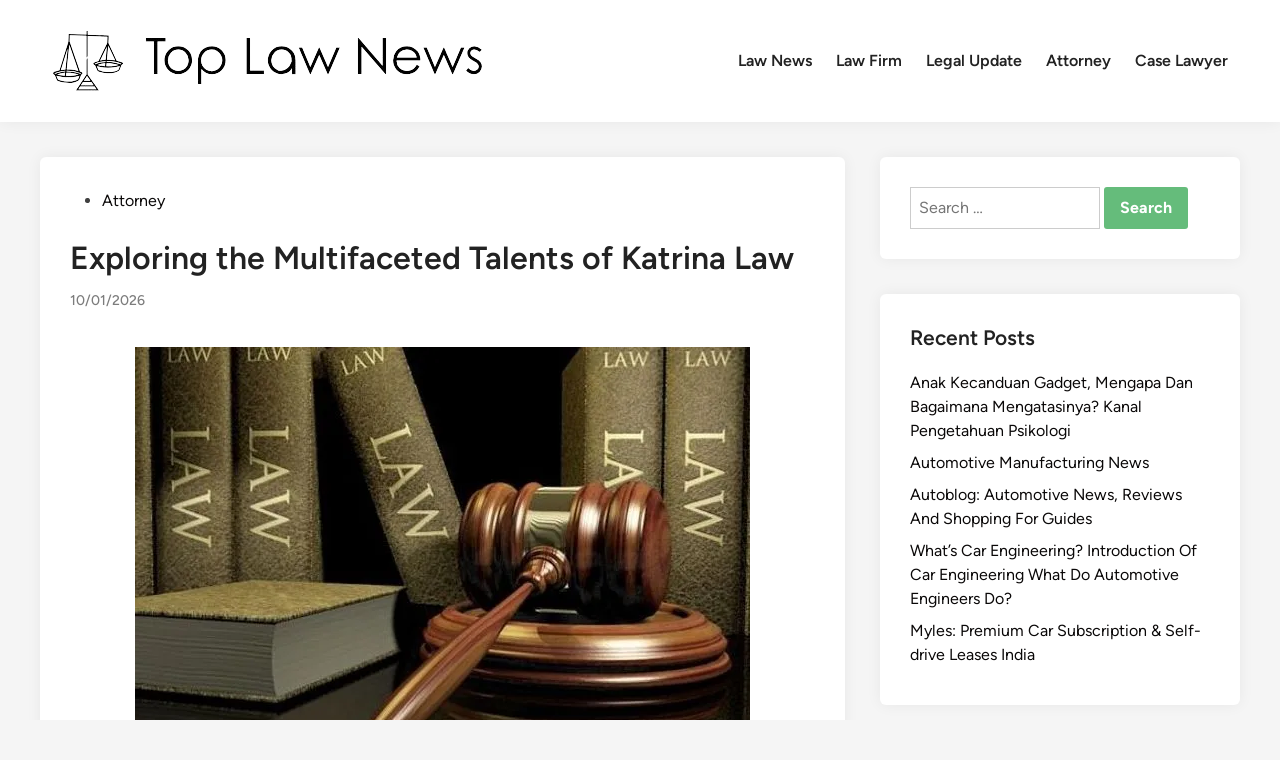

--- FILE ---
content_type: text/html; charset=UTF-8
request_url: https://toplawsnews.com/exploring-the-multifaceted-talents-of-katrina-law.html
body_size: 19739
content:
<!doctype html><html lang="en-US" prefix="og: https://ogp.me/ns#"><head><script data-no-optimize="1">var litespeed_docref=sessionStorage.getItem("litespeed_docref");litespeed_docref&&(Object.defineProperty(document,"referrer",{get:function(){return litespeed_docref}}),sessionStorage.removeItem("litespeed_docref"));</script> <meta charset="UTF-8"><meta name="viewport" content="width=device-width, initial-scale=1"><link rel="profile" href="https://gmpg.org/xfn/11"><title>Exploring the Multifaceted Talents of Katrina Law - TLN</title><meta name="description" content="In the realm of entertainment, the name Katrina Law echoes with versatility and talent. This article aims to delve into the multifaceted career of the"/><meta name="robots" content="follow, index, max-snippet:-1, max-video-preview:-1, max-image-preview:large"/><link rel="canonical" href="https://toplawsnews.com/exploring-the-multifaceted-talents-of-katrina-law.html" /><meta property="og:locale" content="en_US" /><meta property="og:type" content="article" /><meta property="og:title" content="Exploring the Multifaceted Talents of Katrina Law - TLN" /><meta property="og:description" content="In the realm of entertainment, the name Katrina Law echoes with versatility and talent. This article aims to delve into the multifaceted career of the" /><meta property="og:url" content="https://toplawsnews.com/exploring-the-multifaceted-talents-of-katrina-law.html" /><meta property="og:site_name" content="TLN" /><meta property="article:section" content="Attorney" /><meta property="article:published_time" content="2026-01-10T14:12:23+07:00" /><meta name="twitter:card" content="summary_large_image" /><meta name="twitter:title" content="Exploring the Multifaceted Talents of Katrina Law - TLN" /><meta name="twitter:description" content="In the realm of entertainment, the name Katrina Law echoes with versatility and talent. This article aims to delve into the multifaceted career of the" /><meta name="twitter:label1" content="Written by" /><meta name="twitter:data1" content="pentol" /><meta name="twitter:label2" content="Time to read" /><meta name="twitter:data2" content="3 minutes" /> <script type="application/ld+json" class="rank-math-schema-pro">{"@context":"https://schema.org","@graph":[{"@type":["Person","Organization"],"@id":"https://toplawsnews.com/#person","name":"GH","logo":{"@type":"ImageObject","@id":"https://toplawsnews.com/#logo","url":"https://toplawsnews.com/wp-content/uploads/2024/08/toplawnews-150x92.png","contentUrl":"https://toplawsnews.com/wp-content/uploads/2024/08/toplawnews-150x92.png","caption":"TLN","inLanguage":"en-US"},"image":{"@type":"ImageObject","@id":"https://toplawsnews.com/#logo","url":"https://toplawsnews.com/wp-content/uploads/2024/08/toplawnews-150x92.png","contentUrl":"https://toplawsnews.com/wp-content/uploads/2024/08/toplawnews-150x92.png","caption":"TLN","inLanguage":"en-US"}},{"@type":"WebSite","@id":"https://toplawsnews.com/#website","url":"https://toplawsnews.com","name":"TLN","publisher":{"@id":"https://toplawsnews.com/#person"},"inLanguage":"en-US"},{"@type":"ImageObject","@id":"https://i2-prod.walesonline.co.uk/incoming/article15378896.ece/ALTERNATES/s615/0_legal-sector.jpg","url":"https://i2-prod.walesonline.co.uk/incoming/article15378896.ece/ALTERNATES/s615/0_legal-sector.jpg","width":"200","height":"200","inLanguage":"en-US"},{"@type":"BreadcrumbList","@id":"https://toplawsnews.com/exploring-the-multifaceted-talents-of-katrina-law.html#breadcrumb","itemListElement":[{"@type":"ListItem","position":"1","item":{"@id":"https://toplawsnews.com","name":"Home"}},{"@type":"ListItem","position":"2","item":{"@id":"https://toplawsnews.com/category/attorney","name":"Attorney"}},{"@type":"ListItem","position":"3","item":{"@id":"https://toplawsnews.com/exploring-the-multifaceted-talents-of-katrina-law.html","name":"Exploring the Multifaceted Talents of Katrina Law"}}]},{"@type":"WebPage","@id":"https://toplawsnews.com/exploring-the-multifaceted-talents-of-katrina-law.html#webpage","url":"https://toplawsnews.com/exploring-the-multifaceted-talents-of-katrina-law.html","name":"Exploring the Multifaceted Talents of Katrina Law - TLN","datePublished":"2026-01-10T14:12:23+07:00","dateModified":"2026-01-10T14:12:23+07:00","isPartOf":{"@id":"https://toplawsnews.com/#website"},"primaryImageOfPage":{"@id":"https://i2-prod.walesonline.co.uk/incoming/article15378896.ece/ALTERNATES/s615/0_legal-sector.jpg"},"inLanguage":"en-US","breadcrumb":{"@id":"https://toplawsnews.com/exploring-the-multifaceted-talents-of-katrina-law.html#breadcrumb"}},{"@type":"Person","@id":"https://toplawsnews.com/author/pentol","name":"pentol","url":"https://toplawsnews.com/author/pentol","image":{"@type":"ImageObject","@id":"https://secure.gravatar.com/avatar/878a048e06d6d0503f84665fd4e01679193a59026490fe7af11df282fef1c053?s=96&amp;d=mm&amp;r=g","url":"https://secure.gravatar.com/avatar/878a048e06d6d0503f84665fd4e01679193a59026490fe7af11df282fef1c053?s=96&amp;d=mm&amp;r=g","caption":"pentol","inLanguage":"en-US"},"sameAs":["https://toplawsnews.com/"]},{"@type":"BlogPosting","headline":"Exploring the Multifaceted Talents of Katrina Law - TLN","datePublished":"2026-01-10T14:12:23+07:00","dateModified":"2026-01-10T14:12:23+07:00","articleSection":"Attorney","author":{"@id":"https://toplawsnews.com/author/pentol","name":"pentol"},"publisher":{"@id":"https://toplawsnews.com/#person"},"description":"In the realm of entertainment, the name Katrina Law echoes with versatility and talent. This article aims to delve into the multifaceted career of the","name":"Exploring the Multifaceted Talents of Katrina Law - TLN","@id":"https://toplawsnews.com/exploring-the-multifaceted-talents-of-katrina-law.html#richSnippet","isPartOf":{"@id":"https://toplawsnews.com/exploring-the-multifaceted-talents-of-katrina-law.html#webpage"},"image":{"@id":"https://i2-prod.walesonline.co.uk/incoming/article15378896.ece/ALTERNATES/s615/0_legal-sector.jpg"},"inLanguage":"en-US","mainEntityOfPage":{"@id":"https://toplawsnews.com/exploring-the-multifaceted-talents-of-katrina-law.html#webpage"}}]}</script> <link rel="alternate" type="application/rss+xml" title="TLN &raquo; Feed" href="https://toplawsnews.com/feed" /><link rel="alternate" title="oEmbed (JSON)" type="application/json+oembed" href="https://toplawsnews.com/wp-json/oembed/1.0/embed?url=https%3A%2F%2Ftoplawsnews.com%2Fexploring-the-multifaceted-talents-of-katrina-law.html" /><link rel="alternate" title="oEmbed (XML)" type="text/xml+oembed" href="https://toplawsnews.com/wp-json/oembed/1.0/embed?url=https%3A%2F%2Ftoplawsnews.com%2Fexploring-the-multifaceted-talents-of-katrina-law.html&#038;format=xml" /><style id='wp-img-auto-sizes-contain-inline-css'>img:is([sizes=auto i],[sizes^="auto," i]){contain-intrinsic-size:3000px 1500px}
/*# sourceURL=wp-img-auto-sizes-contain-inline-css */</style><link data-optimized="2" rel="stylesheet" href="https://toplawsnews.com/wp-content/litespeed/css/e6cceecc6505f77b446f7aff95712c0a.css?ver=9f69a" /><style id='wp-emoji-styles-inline-css'>img.wp-smiley, img.emoji {
		display: inline !important;
		border: none !important;
		box-shadow: none !important;
		height: 1em !important;
		width: 1em !important;
		margin: 0 0.07em !important;
		vertical-align: -0.1em !important;
		background: none !important;
		padding: 0 !important;
	}
/*# sourceURL=wp-emoji-styles-inline-css */</style><style id='wp-block-heading-inline-css'>h1:where(.wp-block-heading).has-background,h2:where(.wp-block-heading).has-background,h3:where(.wp-block-heading).has-background,h4:where(.wp-block-heading).has-background,h5:where(.wp-block-heading).has-background,h6:where(.wp-block-heading).has-background{padding:1.25em 2.375em}h1.has-text-align-left[style*=writing-mode]:where([style*=vertical-lr]),h1.has-text-align-right[style*=writing-mode]:where([style*=vertical-rl]),h2.has-text-align-left[style*=writing-mode]:where([style*=vertical-lr]),h2.has-text-align-right[style*=writing-mode]:where([style*=vertical-rl]),h3.has-text-align-left[style*=writing-mode]:where([style*=vertical-lr]),h3.has-text-align-right[style*=writing-mode]:where([style*=vertical-rl]),h4.has-text-align-left[style*=writing-mode]:where([style*=vertical-lr]),h4.has-text-align-right[style*=writing-mode]:where([style*=vertical-rl]),h5.has-text-align-left[style*=writing-mode]:where([style*=vertical-lr]),h5.has-text-align-right[style*=writing-mode]:where([style*=vertical-rl]),h6.has-text-align-left[style*=writing-mode]:where([style*=vertical-lr]),h6.has-text-align-right[style*=writing-mode]:where([style*=vertical-rl]){rotate:180deg}
/*# sourceURL=https://toplawsnews.com/wp-includes/blocks/heading/style.min.css */</style><style id='wp-block-image-inline-css'>.wp-block-image>a,.wp-block-image>figure>a{display:inline-block}.wp-block-image img{box-sizing:border-box;height:auto;max-width:100%;vertical-align:bottom}@media not (prefers-reduced-motion){.wp-block-image img.hide{visibility:hidden}.wp-block-image img.show{animation:show-content-image .4s}}.wp-block-image[style*=border-radius] img,.wp-block-image[style*=border-radius]>a{border-radius:inherit}.wp-block-image.has-custom-border img{box-sizing:border-box}.wp-block-image.aligncenter{text-align:center}.wp-block-image.alignfull>a,.wp-block-image.alignwide>a{width:100%}.wp-block-image.alignfull img,.wp-block-image.alignwide img{height:auto;width:100%}.wp-block-image .aligncenter,.wp-block-image .alignleft,.wp-block-image .alignright,.wp-block-image.aligncenter,.wp-block-image.alignleft,.wp-block-image.alignright{display:table}.wp-block-image .aligncenter>figcaption,.wp-block-image .alignleft>figcaption,.wp-block-image .alignright>figcaption,.wp-block-image.aligncenter>figcaption,.wp-block-image.alignleft>figcaption,.wp-block-image.alignright>figcaption{caption-side:bottom;display:table-caption}.wp-block-image .alignleft{float:left;margin:.5em 1em .5em 0}.wp-block-image .alignright{float:right;margin:.5em 0 .5em 1em}.wp-block-image .aligncenter{margin-left:auto;margin-right:auto}.wp-block-image :where(figcaption){margin-bottom:1em;margin-top:.5em}.wp-block-image.is-style-circle-mask img{border-radius:9999px}@supports ((-webkit-mask-image:none) or (mask-image:none)) or (-webkit-mask-image:none){.wp-block-image.is-style-circle-mask img{border-radius:0;-webkit-mask-image:url('data:image/svg+xml;utf8,<svg viewBox="0 0 100 100" xmlns="http://www.w3.org/2000/svg"><circle cx="50" cy="50" r="50"/></svg>');mask-image:url('data:image/svg+xml;utf8,<svg viewBox="0 0 100 100" xmlns="http://www.w3.org/2000/svg"><circle cx="50" cy="50" r="50"/></svg>');mask-mode:alpha;-webkit-mask-position:center;mask-position:center;-webkit-mask-repeat:no-repeat;mask-repeat:no-repeat;-webkit-mask-size:contain;mask-size:contain}}:root :where(.wp-block-image.is-style-rounded img,.wp-block-image .is-style-rounded img){border-radius:9999px}.wp-block-image figure{margin:0}.wp-lightbox-container{display:flex;flex-direction:column;position:relative}.wp-lightbox-container img{cursor:zoom-in}.wp-lightbox-container img:hover+button{opacity:1}.wp-lightbox-container button{align-items:center;backdrop-filter:blur(16px) saturate(180%);background-color:#5a5a5a40;border:none;border-radius:4px;cursor:zoom-in;display:flex;height:20px;justify-content:center;opacity:0;padding:0;position:absolute;right:16px;text-align:center;top:16px;width:20px;z-index:100}@media not (prefers-reduced-motion){.wp-lightbox-container button{transition:opacity .2s ease}}.wp-lightbox-container button:focus-visible{outline:3px auto #5a5a5a40;outline:3px auto -webkit-focus-ring-color;outline-offset:3px}.wp-lightbox-container button:hover{cursor:pointer;opacity:1}.wp-lightbox-container button:focus{opacity:1}.wp-lightbox-container button:focus,.wp-lightbox-container button:hover,.wp-lightbox-container button:not(:hover):not(:active):not(.has-background){background-color:#5a5a5a40;border:none}.wp-lightbox-overlay{box-sizing:border-box;cursor:zoom-out;height:100vh;left:0;overflow:hidden;position:fixed;top:0;visibility:hidden;width:100%;z-index:100000}.wp-lightbox-overlay .close-button{align-items:center;cursor:pointer;display:flex;justify-content:center;min-height:40px;min-width:40px;padding:0;position:absolute;right:calc(env(safe-area-inset-right) + 16px);top:calc(env(safe-area-inset-top) + 16px);z-index:5000000}.wp-lightbox-overlay .close-button:focus,.wp-lightbox-overlay .close-button:hover,.wp-lightbox-overlay .close-button:not(:hover):not(:active):not(.has-background){background:none;border:none}.wp-lightbox-overlay .lightbox-image-container{height:var(--wp--lightbox-container-height);left:50%;overflow:hidden;position:absolute;top:50%;transform:translate(-50%,-50%);transform-origin:top left;width:var(--wp--lightbox-container-width);z-index:9999999999}.wp-lightbox-overlay .wp-block-image{align-items:center;box-sizing:border-box;display:flex;height:100%;justify-content:center;margin:0;position:relative;transform-origin:0 0;width:100%;z-index:3000000}.wp-lightbox-overlay .wp-block-image img{height:var(--wp--lightbox-image-height);min-height:var(--wp--lightbox-image-height);min-width:var(--wp--lightbox-image-width);width:var(--wp--lightbox-image-width)}.wp-lightbox-overlay .wp-block-image figcaption{display:none}.wp-lightbox-overlay button{background:none;border:none}.wp-lightbox-overlay .scrim{background-color:#fff;height:100%;opacity:.9;position:absolute;width:100%;z-index:2000000}.wp-lightbox-overlay.active{visibility:visible}@media not (prefers-reduced-motion){.wp-lightbox-overlay.active{animation:turn-on-visibility .25s both}.wp-lightbox-overlay.active img{animation:turn-on-visibility .35s both}.wp-lightbox-overlay.show-closing-animation:not(.active){animation:turn-off-visibility .35s both}.wp-lightbox-overlay.show-closing-animation:not(.active) img{animation:turn-off-visibility .25s both}.wp-lightbox-overlay.zoom.active{animation:none;opacity:1;visibility:visible}.wp-lightbox-overlay.zoom.active .lightbox-image-container{animation:lightbox-zoom-in .4s}.wp-lightbox-overlay.zoom.active .lightbox-image-container img{animation:none}.wp-lightbox-overlay.zoom.active .scrim{animation:turn-on-visibility .4s forwards}.wp-lightbox-overlay.zoom.show-closing-animation:not(.active){animation:none}.wp-lightbox-overlay.zoom.show-closing-animation:not(.active) .lightbox-image-container{animation:lightbox-zoom-out .4s}.wp-lightbox-overlay.zoom.show-closing-animation:not(.active) .lightbox-image-container img{animation:none}.wp-lightbox-overlay.zoom.show-closing-animation:not(.active) .scrim{animation:turn-off-visibility .4s forwards}}@keyframes show-content-image{0%{visibility:hidden}99%{visibility:hidden}to{visibility:visible}}@keyframes turn-on-visibility{0%{opacity:0}to{opacity:1}}@keyframes turn-off-visibility{0%{opacity:1;visibility:visible}99%{opacity:0;visibility:visible}to{opacity:0;visibility:hidden}}@keyframes lightbox-zoom-in{0%{transform:translate(calc((-100vw + var(--wp--lightbox-scrollbar-width))/2 + var(--wp--lightbox-initial-left-position)),calc(-50vh + var(--wp--lightbox-initial-top-position))) scale(var(--wp--lightbox-scale))}to{transform:translate(-50%,-50%) scale(1)}}@keyframes lightbox-zoom-out{0%{transform:translate(-50%,-50%) scale(1);visibility:visible}99%{visibility:visible}to{transform:translate(calc((-100vw + var(--wp--lightbox-scrollbar-width))/2 + var(--wp--lightbox-initial-left-position)),calc(-50vh + var(--wp--lightbox-initial-top-position))) scale(var(--wp--lightbox-scale));visibility:hidden}}
/*# sourceURL=https://toplawsnews.com/wp-includes/blocks/image/style.min.css */</style><style id='wp-block-image-theme-inline-css'>:root :where(.wp-block-image figcaption){color:#555;font-size:13px;text-align:center}.is-dark-theme :root :where(.wp-block-image figcaption){color:#ffffffa6}.wp-block-image{margin:0 0 1em}
/*# sourceURL=https://toplawsnews.com/wp-includes/blocks/image/theme.min.css */</style><style id='wp-block-tag-cloud-inline-css'>.wp-block-tag-cloud{box-sizing:border-box}.wp-block-tag-cloud.aligncenter{justify-content:center;text-align:center}.wp-block-tag-cloud a{display:inline-block;margin-right:5px}.wp-block-tag-cloud span{display:inline-block;margin-left:5px;text-decoration:none}:root :where(.wp-block-tag-cloud.is-style-outline){display:flex;flex-wrap:wrap;gap:1ch}:root :where(.wp-block-tag-cloud.is-style-outline a){border:1px solid;font-size:unset!important;margin-right:0;padding:1ch 2ch;text-decoration:none!important}
/*# sourceURL=https://toplawsnews.com/wp-includes/blocks/tag-cloud/style.min.css */</style><style id='wp-block-paragraph-inline-css'>.is-small-text{font-size:.875em}.is-regular-text{font-size:1em}.is-large-text{font-size:2.25em}.is-larger-text{font-size:3em}.has-drop-cap:not(:focus):first-letter{float:left;font-size:8.4em;font-style:normal;font-weight:100;line-height:.68;margin:.05em .1em 0 0;text-transform:uppercase}body.rtl .has-drop-cap:not(:focus):first-letter{float:none;margin-left:.1em}p.has-drop-cap.has-background{overflow:hidden}:root :where(p.has-background){padding:1.25em 2.375em}:where(p.has-text-color:not(.has-link-color)) a{color:inherit}p.has-text-align-left[style*="writing-mode:vertical-lr"],p.has-text-align-right[style*="writing-mode:vertical-rl"]{rotate:180deg}
/*# sourceURL=https://toplawsnews.com/wp-includes/blocks/paragraph/style.min.css */</style><style id='global-styles-inline-css'>:root{--wp--preset--aspect-ratio--square: 1;--wp--preset--aspect-ratio--4-3: 4/3;--wp--preset--aspect-ratio--3-4: 3/4;--wp--preset--aspect-ratio--3-2: 3/2;--wp--preset--aspect-ratio--2-3: 2/3;--wp--preset--aspect-ratio--16-9: 16/9;--wp--preset--aspect-ratio--9-16: 9/16;--wp--preset--color--black: #000000;--wp--preset--color--cyan-bluish-gray: #abb8c3;--wp--preset--color--white: #ffffff;--wp--preset--color--pale-pink: #f78da7;--wp--preset--color--vivid-red: #cf2e2e;--wp--preset--color--luminous-vivid-orange: #ff6900;--wp--preset--color--luminous-vivid-amber: #fcb900;--wp--preset--color--light-green-cyan: #7bdcb5;--wp--preset--color--vivid-green-cyan: #00d084;--wp--preset--color--pale-cyan-blue: #8ed1fc;--wp--preset--color--vivid-cyan-blue: #0693e3;--wp--preset--color--vivid-purple: #9b51e0;--wp--preset--gradient--vivid-cyan-blue-to-vivid-purple: linear-gradient(135deg,rgb(6,147,227) 0%,rgb(155,81,224) 100%);--wp--preset--gradient--light-green-cyan-to-vivid-green-cyan: linear-gradient(135deg,rgb(122,220,180) 0%,rgb(0,208,130) 100%);--wp--preset--gradient--luminous-vivid-amber-to-luminous-vivid-orange: linear-gradient(135deg,rgb(252,185,0) 0%,rgb(255,105,0) 100%);--wp--preset--gradient--luminous-vivid-orange-to-vivid-red: linear-gradient(135deg,rgb(255,105,0) 0%,rgb(207,46,46) 100%);--wp--preset--gradient--very-light-gray-to-cyan-bluish-gray: linear-gradient(135deg,rgb(238,238,238) 0%,rgb(169,184,195) 100%);--wp--preset--gradient--cool-to-warm-spectrum: linear-gradient(135deg,rgb(74,234,220) 0%,rgb(151,120,209) 20%,rgb(207,42,186) 40%,rgb(238,44,130) 60%,rgb(251,105,98) 80%,rgb(254,248,76) 100%);--wp--preset--gradient--blush-light-purple: linear-gradient(135deg,rgb(255,206,236) 0%,rgb(152,150,240) 100%);--wp--preset--gradient--blush-bordeaux: linear-gradient(135deg,rgb(254,205,165) 0%,rgb(254,45,45) 50%,rgb(107,0,62) 100%);--wp--preset--gradient--luminous-dusk: linear-gradient(135deg,rgb(255,203,112) 0%,rgb(199,81,192) 50%,rgb(65,88,208) 100%);--wp--preset--gradient--pale-ocean: linear-gradient(135deg,rgb(255,245,203) 0%,rgb(182,227,212) 50%,rgb(51,167,181) 100%);--wp--preset--gradient--electric-grass: linear-gradient(135deg,rgb(202,248,128) 0%,rgb(113,206,126) 100%);--wp--preset--gradient--midnight: linear-gradient(135deg,rgb(2,3,129) 0%,rgb(40,116,252) 100%);--wp--preset--font-size--small: 13px;--wp--preset--font-size--medium: 20px;--wp--preset--font-size--large: 36px;--wp--preset--font-size--x-large: 42px;--wp--preset--spacing--20: 0.44rem;--wp--preset--spacing--30: 0.67rem;--wp--preset--spacing--40: 1rem;--wp--preset--spacing--50: 1.5rem;--wp--preset--spacing--60: 2.25rem;--wp--preset--spacing--70: 3.38rem;--wp--preset--spacing--80: 5.06rem;--wp--preset--shadow--natural: 6px 6px 9px rgba(0, 0, 0, 0.2);--wp--preset--shadow--deep: 12px 12px 50px rgba(0, 0, 0, 0.4);--wp--preset--shadow--sharp: 6px 6px 0px rgba(0, 0, 0, 0.2);--wp--preset--shadow--outlined: 6px 6px 0px -3px rgb(255, 255, 255), 6px 6px rgb(0, 0, 0);--wp--preset--shadow--crisp: 6px 6px 0px rgb(0, 0, 0);}:where(.is-layout-flex){gap: 0.5em;}:where(.is-layout-grid){gap: 0.5em;}body .is-layout-flex{display: flex;}.is-layout-flex{flex-wrap: wrap;align-items: center;}.is-layout-flex > :is(*, div){margin: 0;}body .is-layout-grid{display: grid;}.is-layout-grid > :is(*, div){margin: 0;}:where(.wp-block-columns.is-layout-flex){gap: 2em;}:where(.wp-block-columns.is-layout-grid){gap: 2em;}:where(.wp-block-post-template.is-layout-flex){gap: 1.25em;}:where(.wp-block-post-template.is-layout-grid){gap: 1.25em;}.has-black-color{color: var(--wp--preset--color--black) !important;}.has-cyan-bluish-gray-color{color: var(--wp--preset--color--cyan-bluish-gray) !important;}.has-white-color{color: var(--wp--preset--color--white) !important;}.has-pale-pink-color{color: var(--wp--preset--color--pale-pink) !important;}.has-vivid-red-color{color: var(--wp--preset--color--vivid-red) !important;}.has-luminous-vivid-orange-color{color: var(--wp--preset--color--luminous-vivid-orange) !important;}.has-luminous-vivid-amber-color{color: var(--wp--preset--color--luminous-vivid-amber) !important;}.has-light-green-cyan-color{color: var(--wp--preset--color--light-green-cyan) !important;}.has-vivid-green-cyan-color{color: var(--wp--preset--color--vivid-green-cyan) !important;}.has-pale-cyan-blue-color{color: var(--wp--preset--color--pale-cyan-blue) !important;}.has-vivid-cyan-blue-color{color: var(--wp--preset--color--vivid-cyan-blue) !important;}.has-vivid-purple-color{color: var(--wp--preset--color--vivid-purple) !important;}.has-black-background-color{background-color: var(--wp--preset--color--black) !important;}.has-cyan-bluish-gray-background-color{background-color: var(--wp--preset--color--cyan-bluish-gray) !important;}.has-white-background-color{background-color: var(--wp--preset--color--white) !important;}.has-pale-pink-background-color{background-color: var(--wp--preset--color--pale-pink) !important;}.has-vivid-red-background-color{background-color: var(--wp--preset--color--vivid-red) !important;}.has-luminous-vivid-orange-background-color{background-color: var(--wp--preset--color--luminous-vivid-orange) !important;}.has-luminous-vivid-amber-background-color{background-color: var(--wp--preset--color--luminous-vivid-amber) !important;}.has-light-green-cyan-background-color{background-color: var(--wp--preset--color--light-green-cyan) !important;}.has-vivid-green-cyan-background-color{background-color: var(--wp--preset--color--vivid-green-cyan) !important;}.has-pale-cyan-blue-background-color{background-color: var(--wp--preset--color--pale-cyan-blue) !important;}.has-vivid-cyan-blue-background-color{background-color: var(--wp--preset--color--vivid-cyan-blue) !important;}.has-vivid-purple-background-color{background-color: var(--wp--preset--color--vivid-purple) !important;}.has-black-border-color{border-color: var(--wp--preset--color--black) !important;}.has-cyan-bluish-gray-border-color{border-color: var(--wp--preset--color--cyan-bluish-gray) !important;}.has-white-border-color{border-color: var(--wp--preset--color--white) !important;}.has-pale-pink-border-color{border-color: var(--wp--preset--color--pale-pink) !important;}.has-vivid-red-border-color{border-color: var(--wp--preset--color--vivid-red) !important;}.has-luminous-vivid-orange-border-color{border-color: var(--wp--preset--color--luminous-vivid-orange) !important;}.has-luminous-vivid-amber-border-color{border-color: var(--wp--preset--color--luminous-vivid-amber) !important;}.has-light-green-cyan-border-color{border-color: var(--wp--preset--color--light-green-cyan) !important;}.has-vivid-green-cyan-border-color{border-color: var(--wp--preset--color--vivid-green-cyan) !important;}.has-pale-cyan-blue-border-color{border-color: var(--wp--preset--color--pale-cyan-blue) !important;}.has-vivid-cyan-blue-border-color{border-color: var(--wp--preset--color--vivid-cyan-blue) !important;}.has-vivid-purple-border-color{border-color: var(--wp--preset--color--vivid-purple) !important;}.has-vivid-cyan-blue-to-vivid-purple-gradient-background{background: var(--wp--preset--gradient--vivid-cyan-blue-to-vivid-purple) !important;}.has-light-green-cyan-to-vivid-green-cyan-gradient-background{background: var(--wp--preset--gradient--light-green-cyan-to-vivid-green-cyan) !important;}.has-luminous-vivid-amber-to-luminous-vivid-orange-gradient-background{background: var(--wp--preset--gradient--luminous-vivid-amber-to-luminous-vivid-orange) !important;}.has-luminous-vivid-orange-to-vivid-red-gradient-background{background: var(--wp--preset--gradient--luminous-vivid-orange-to-vivid-red) !important;}.has-very-light-gray-to-cyan-bluish-gray-gradient-background{background: var(--wp--preset--gradient--very-light-gray-to-cyan-bluish-gray) !important;}.has-cool-to-warm-spectrum-gradient-background{background: var(--wp--preset--gradient--cool-to-warm-spectrum) !important;}.has-blush-light-purple-gradient-background{background: var(--wp--preset--gradient--blush-light-purple) !important;}.has-blush-bordeaux-gradient-background{background: var(--wp--preset--gradient--blush-bordeaux) !important;}.has-luminous-dusk-gradient-background{background: var(--wp--preset--gradient--luminous-dusk) !important;}.has-pale-ocean-gradient-background{background: var(--wp--preset--gradient--pale-ocean) !important;}.has-electric-grass-gradient-background{background: var(--wp--preset--gradient--electric-grass) !important;}.has-midnight-gradient-background{background: var(--wp--preset--gradient--midnight) !important;}.has-small-font-size{font-size: var(--wp--preset--font-size--small) !important;}.has-medium-font-size{font-size: var(--wp--preset--font-size--medium) !important;}.has-large-font-size{font-size: var(--wp--preset--font-size--large) !important;}.has-x-large-font-size{font-size: var(--wp--preset--font-size--x-large) !important;}
/*# sourceURL=global-styles-inline-css */</style><style id='classic-theme-styles-inline-css'>/*! This file is auto-generated */
.wp-block-button__link{color:#fff;background-color:#32373c;border-radius:9999px;box-shadow:none;text-decoration:none;padding:calc(.667em + 2px) calc(1.333em + 2px);font-size:1.125em}.wp-block-file__button{background:#32373c;color:#fff;text-decoration:none}
/*# sourceURL=/wp-includes/css/classic-themes.min.css */</style> <script type="litespeed/javascript" data-src="https://toplawsnews.com/wp-includes/js/jquery/jquery.min.js?ver=3.7.1" id="jquery-core-js"></script> <link rel="https://api.w.org/" href="https://toplawsnews.com/wp-json/" /><link rel="alternate" title="JSON" type="application/json" href="https://toplawsnews.com/wp-json/wp/v2/posts/45" /><link rel="EditURI" type="application/rsd+xml" title="RSD" href="https://toplawsnews.com/xmlrpc.php?rsd" /><meta name="generator" content="WordPress 6.9" /><link rel='shortlink' href='https://toplawsnews.com/?p=45' /><link rel='dns-prefetch' href='https://i0.wp.com/'><link rel='preconnect' href='https://i0.wp.com/' crossorigin><link rel='dns-prefetch' href='https://i1.wp.com/'><link rel='preconnect' href='https://i1.wp.com/' crossorigin><link rel='dns-prefetch' href='https://i2.wp.com/'><link rel='preconnect' href='https://i2.wp.com/' crossorigin><link rel='dns-prefetch' href='https://i3.wp.com/'><link rel='preconnect' href='https://i3.wp.com/' crossorigin><style type="text/css" id="hybridmag-custom-css">/* Custom CSS */
            :root {  }</style><link rel="icon" href="https://toplawsnews.com/wp-content/uploads/2024/08/cropped-toplawnews-32x32.png" sizes="32x32" /><link rel="icon" href="https://toplawsnews.com/wp-content/uploads/2024/08/cropped-toplawnews-192x192.png" sizes="192x192" /><link rel="apple-touch-icon" href="https://toplawsnews.com/wp-content/uploads/2024/08/cropped-toplawnews-180x180.png" /><meta name="msapplication-TileImage" content="https://toplawsnews.com/wp-content/uploads/2024/08/cropped-toplawnews-270x270.png" /></head><body class="wp-singular post-template-default single single-post postid-45 single-format-standard wp-custom-logo wp-embed-responsive wp-theme-hybridmag hybridmag-wide hm-cl-sep hm-right-sidebar th-hm-es hm-h-de hm-footer-cols-3"><div id="page" class="site"><a class="skip-link screen-reader-text" href="#primary">Skip to content</a><header id="masthead" class="site-header hide-header-search"><div class="hm-header-inner-wrapper"><div class="hm-header-inner hm-container"><div class="hm-header-inner-left"></div><div class="site-branding-container"><div class="site-logo hm-light-mode-logo">
<a href="https://toplawsnews.com/" class="custom-logo-link" rel="home"><img data-lazyloaded="1" src="[data-uri]" width="457" height="92" data-src="https://toplawsnews.com/wp-content/uploads/2024/08/toplawnews.png" class="custom-logo" alt="TLN" decoding="async" data-srcset="https://toplawsnews.com/wp-content/uploads/2024/08/toplawnews.png 457w, https://toplawsnews.com/wp-content/uploads/2024/08/toplawnews-300x60.png 300w" data-sizes="(max-width: 457px) 100vw, 457px" /></a></div><div class="site-branding"></div></div><nav id="site-navigation" class="main-navigation hm-menu desktop-only"><div class="menu-secondary-menu-container"><ul id="primary-menu" class="menu"><li id="menu-item-10195" class="menu-item menu-item-type-taxonomy menu-item-object-category menu-item-10195"><a href="https://toplawsnews.com/category/law-news">Law News</a></li><li id="menu-item-10196" class="menu-item menu-item-type-taxonomy menu-item-object-category menu-item-10196"><a href="https://toplawsnews.com/category/law-firm">Law Firm</a></li><li id="menu-item-10197" class="menu-item menu-item-type-taxonomy menu-item-object-category menu-item-10197"><a href="https://toplawsnews.com/category/legal-update">Legal Update</a></li><li id="menu-item-10198" class="menu-item menu-item-type-taxonomy menu-item-object-category current-post-ancestor current-menu-parent current-post-parent menu-item-10198"><a href="https://toplawsnews.com/category/attorney">Attorney</a></li><li id="menu-item-10199" class="menu-item menu-item-type-taxonomy menu-item-object-category menu-item-10199"><a href="https://toplawsnews.com/category/case-lawyer">Case Lawyer</a></li></ul></div></nav><div class="hm-header-inner-right"></div>
<button class="hm-mobile-menu-toggle">
<span class="screen-reader-text">Main Menu</span>
<svg aria-hidden="true" role="img" focusable="false" xmlns="http://www.w3.org/2000/svg" width="1em" height="1em" viewBox="0 0 448 512" class="hm-svg-icon"><path d="M0 96C0 78.3 14.3 64 32 64H416c17.7 0 32 14.3 32 32s-14.3 32-32 32H32C14.3 128 0 113.7 0 96zM0 256c0-17.7 14.3-32 32-32H416c17.7 0 32 14.3 32 32s-14.3 32-32 32H32c-17.7 0-32-14.3-32-32zM448 416c0 17.7-14.3 32-32 32H32c-17.7 0-32-14.3-32-32s14.3-32 32-32H416c17.7 0 32 14.3 32 32z" /></svg>        </button></div></div></header><div id="content" class="site-content"><div class="content-area hm-container"><main id="primary" class="site-main"><article id="post-45" class="post-45 post type-post status-publish format-standard hentry category-attorney hm-entry-single"><header class="entry-header">
<span class="cat-links"><span class="screen-reader-text">Posted in</span><ul class="post-categories"><li><a href="https://toplawsnews.com/category/attorney" class="cat-71" rel="category" >Attorney</a></li></ul></span><h1 class="entry-title">Exploring the Multifaceted Talents of Katrina Law</h1><div class="entry-meta"><span class="posted-on"><a href="https://toplawsnews.com/exploring-the-multifaceted-talents-of-katrina-law.html" rel="bookmark"><time class="entry-date published updated" datetime="2026-01-10T14:12:23+07:00">10/01/2026</time></a></span></div></header><div class="entry-content"><div class="wp-block-image"><figure class="aligncenter size-large"><img data-lazyloaded="1" src="[data-uri]" width="615" height="409" decoding="async" data-src="https://i2-prod.walesonline.co.uk/incoming/article15378896.ece/ALTERNATES/s615/0_legal-sector.jpg" alt=""/></figure></div><p>In the realm of entertainment, the name <strong>Katrina Law</strong> echoes with versatility and talent. This article aims to delve into the multifaceted career of the actress, highlighting her journey, accomplishments, and the unique charisma she brings to the screen.</p><h2 class="wp-block-heading"><strong>Early Life and Background</strong></h2><p>Born on September 30, 1985, in Philadelphia, Pennsylvania, <strong>Katrina Law</strong> exhibited a passion for performing arts from a young age. Her early exposure to dance and theater laid the foundation for a career that would later blossom into a tapestry of diverse roles.</p><h3 class="wp-block-heading"><strong>Dance as a Prelude</strong></h3><p>Before gracing the screens, <strong>Katrina Law</strong> honed her skills in the art of dance, showcasing a dedication to the craft that would later transcend into her acting prowess. The rhythm of her early years set the stage for a career that seamlessly blended movement and emotion.</p><h2 class="wp-block-heading"><strong>Emergence in the Acting Arena</strong></h2><p><strong>Katrina Law</strong> made her initial foray into acting in the mid-2000s, with guest appearances on television shows such as &#8220;CSI: NY&#8221; and &#8220;Chuck.&#8221; Her early roles foreshadowed the depth of talent she would bring to the industry.</p><h3 class="wp-block-heading"><strong>Strategic Screen Presence</strong></h3><p>In every role, <strong>Katrina Law</strong> brings a strategic and nuanced screen presence. Her ability to immerse herself in diverse characters is a testament to her acting prowess. Whether portraying intense action sequences or navigating intricate emotional landscapes, she leaves an indelible mark on the audience.</p><h2 class="wp-block-heading"><strong>Landmark Performances</strong></h2><p>The trajectory of <strong>Katrina Law&#8217;s</strong> career reached new heights with her portrayal of Nyssa al Ghul in the television series &#8220;Arrow.&#8221; As the daughter of the infamous Ra&#8217;s al Ghul, her character added layers of complexity to the show&#8217;s narrative.</p><h3 class="wp-block-heading"><strong>Nyssa al Ghul: A Complex Character</strong></h3><p>Nyssa al Ghul, portrayed by <strong>Katrina Law</strong>, is more than a mere antagonist. The character&#8217;s moral ambiguity and intricate backstory allowed Law to showcase her range as an actress. Her portrayal added depth to the dynamic world of &#8220;Arrow,&#8221; earning her recognition and acclaim.</p><h2 class="wp-block-heading"><strong>Silver Screen Ventures</strong></h2><p>Beyond the realm of television, <strong>Katrina Law</strong> has ventured into the silver screen with notable projects. Her roles in films such as &#8220;Death Valley&#8221; and &#8220;Lucky Numbers&#8221; showcase her adaptability and capacity to embody characters with diverse backgrounds and motivations.</p><h3 class="wp-block-heading"><strong>Cinematic Versatility</strong></h3><p>In the cinematic arena, <strong>Katrina Law</strong> is not confined to a singular genre. Her versatility allows her to seamlessly transition between drama, action, and comedy, leaving an indelible impression on each project she undertakes.</p><h2 class="wp-block-heading"><strong>Advocacy and Beyond</strong></h2><p><strong>Katrina Law</strong> extends her influence beyond the screen, actively engaging in philanthropy and advocacy. Her commitment to social causes reflects a depth of character that goes beyond the roles she portrays.</p><h3 class="wp-block-heading"><strong>Humanitarian Endeavors</strong></h3><p>Engaging in humanitarian endeavors, <strong>Katrina Law</strong> leverages her platform to raise awareness on issues close to her heart. This commitment to making a positive impact further cements her status as a role model beyond her on-screen persona.</p><h2 class="wp-block-heading"><strong>Future Horizons</strong></h2><p>As we explore the multifaceted career of <strong>Katrina Law</strong>, it becomes evident that her journey is far from reaching its zenith. With each project, she continues to redefine her craft, captivating audiences with her dynamic performances.</p><h3 class="wp-block-heading"><strong>Anticipation in the Industry</strong></h3><p>The entertainment industry eagerly anticipates the future ventures of <strong>Katrina Law</strong>. Her ability to infuse authenticity into every role ensures that each project becomes a canvas for her artistic expression.</p><h2 class="wp-block-heading"><strong>Conclusion: The Ongoing Legacy of Katrina Law</strong></h2><p>In conclusion, <strong>Katrina Law</strong> stands as a testament to the power of talent, dedication, and versatility in the world of entertainment. From her early dance days to her iconic television roles and cinematic ventures, she has carved a niche for herself. As we witness her ongoing legacy, it is evident that <strong>Katrina Law</strong> is not just an actress; she is a force to be reckoned with in the ever-evolving landscape of the entertainment industry.</p></div><footer class="entry-footer"></footer></article></main><aside id="secondary" class="widget-area"><section id="search-2" class="widget widget_search"><form role="search" method="get" class="search-form" action="https://toplawsnews.com/">
<label>
<span class="screen-reader-text">Search for:</span>
<input type="search" class="search-field" placeholder="Search &hellip;" value="" name="s" />
</label>
<input type="submit" class="search-submit" value="Search" /></form></section><section id="recent-posts-2" class="widget widget_recent_entries"><h2 class="widget-title">Recent Posts</h2><ul><li>
<a href="https://toplawsnews.com/anak-kecanduan-gadget-mengapa-dan-bagaimana-mengatasinya-kanal-pengetahuan-psikologi-10.html">Anak Kecanduan Gadget, Mengapa Dan Bagaimana Mengatasinya? Kanal Pengetahuan Psikologi</a></li><li>
<a href="https://toplawsnews.com/automotive-manufacturing-news-5.html">Automotive Manufacturing News</a></li><li>
<a href="https://toplawsnews.com/autoblog-automotive-news-reviews-and-shopping-for-guides-4.html">Autoblog: Automotive News, Reviews And Shopping For Guides</a></li><li>
<a href="https://toplawsnews.com/whats-car-engineering-introduction-of-car-engineering-what-do-automotive-engineers-do.html">What&#8217;s Car Engineering? Introduction Of Car Engineering What Do Automotive Engineers Do?</a></li><li>
<a href="https://toplawsnews.com/myles-premium-car-subscription-self-drive-leases-india-2.html">Myles: Premium Car Subscription &#038; Self-drive Leases India</a></li></ul></section><section id="block-4" class="widget widget_block"><h2 class="widget-title">Tags</h2><div class="wp-widget-group__inner-blocks"><p class="wp-block-tag-cloud"><a href="https://toplawsnews.com/tag/activities" class="tag-cloud-link tag-link-104 tag-link-position-1" style="font-size: 10.222222222222pt;" aria-label="activities (4 items)">activities</a>
<a href="https://toplawsnews.com/tag/advice" class="tag-cloud-link tag-link-133 tag-link-position-2" style="font-size: 10.222222222222pt;" aria-label="advice (4 items)">advice</a>
<a href="https://toplawsnews.com/tag/art" class="tag-cloud-link tag-link-476 tag-link-position-3" style="font-size: 10.222222222222pt;" aria-label="Art (4 items)">Art</a>
<a href="https://toplawsnews.com/tag/automotive" class="tag-cloud-link tag-link-470 tag-link-position-4" style="font-size: 10.222222222222pt;" aria-label="automotive (4 items)">automotive</a>
<a href="https://toplawsnews.com/tag/beauty" class="tag-cloud-link tag-link-232 tag-link-position-5" style="font-size: 12pt;" aria-label="beauty (5 items)">beauty</a>
<a href="https://toplawsnews.com/tag/breaking" class="tag-cloud-link tag-link-156 tag-link-position-6" style="font-size: 13.555555555556pt;" aria-label="breaking (6 items)">breaking</a>
<a href="https://toplawsnews.com/tag/business" class="tag-cloud-link tag-link-72 tag-link-position-7" style="font-size: 18.666666666667pt;" aria-label="business (11 items)">business</a>
<a href="https://toplawsnews.com/tag/concepts" class="tag-cloud-link tag-link-134 tag-link-position-8" style="font-size: 8pt;" aria-label="concepts (3 items)">concepts</a>
<a href="https://toplawsnews.com/tag/developments" class="tag-cloud-link tag-link-305 tag-link-position-9" style="font-size: 8pt;" aria-label="developments (3 items)">developments</a>
<a href="https://toplawsnews.com/tag/ecommerce" class="tag-cloud-link tag-link-196 tag-link-position-10" style="font-size: 12pt;" aria-label="ecommerce (5 items)">ecommerce</a>
<a href="https://toplawsnews.com/tag/estate" class="tag-cloud-link tag-link-108 tag-link-position-11" style="font-size: 17.777777777778pt;" aria-label="estate (10 items)">estate</a>
<a href="https://toplawsnews.com/tag/evaluation" class="tag-cloud-link tag-link-74 tag-link-position-12" style="font-size: 10.222222222222pt;" aria-label="evaluation (4 items)">evaluation</a>
<a href="https://toplawsnews.com/tag/fashion" class="tag-cloud-link tag-link-345 tag-link-position-13" style="font-size: 13.555555555556pt;" aria-label="fashion (6 items)">fashion</a>
<a href="https://toplawsnews.com/tag/finest" class="tag-cloud-link tag-link-121 tag-link-position-14" style="font-size: 10.222222222222pt;" aria-label="finest (4 items)">finest</a>
<a href="https://toplawsnews.com/tag/gadget" class="tag-cloud-link tag-link-267 tag-link-position-15" style="font-size: 14.666666666667pt;" aria-label="gadget (7 items)">gadget</a>
<a href="https://toplawsnews.com/tag/greatest" class="tag-cloud-link tag-link-102 tag-link-position-16" style="font-size: 10.222222222222pt;" aria-label="greatest (4 items)">greatest</a>
<a href="https://toplawsnews.com/tag/headlines" class="tag-cloud-link tag-link-160 tag-link-position-17" style="font-size: 10.222222222222pt;" aria-label="headlines (4 items)">headlines</a>
<a href="https://toplawsnews.com/tag/health" class="tag-cloud-link tag-link-362 tag-link-position-18" style="font-size: 15.777777777778pt;" aria-label="health (8 items)">health</a>
<a href="https://toplawsnews.com/tag/house" class="tag-cloud-link tag-link-165 tag-link-position-19" style="font-size: 15.777777777778pt;" aria-label="house (8 items)">house</a>
<a href="https://toplawsnews.com/tag/india" class="tag-cloud-link tag-link-147 tag-link-position-20" style="font-size: 15.777777777778pt;" aria-label="india (8 items)">india</a>
<a href="https://toplawsnews.com/tag/indonesia" class="tag-cloud-link tag-link-299 tag-link-position-21" style="font-size: 8pt;" aria-label="indonesia (3 items)">indonesia</a>
<a href="https://toplawsnews.com/tag/jewellery" class="tag-cloud-link tag-link-203 tag-link-position-22" style="font-size: 12pt;" aria-label="jewellery (5 items)">jewellery</a>
<a href="https://toplawsnews.com/tag/latest" class="tag-cloud-link tag-link-260 tag-link-position-23" style="font-size: 13.555555555556pt;" aria-label="latest (6 items)">latest</a>
<a href="https://toplawsnews.com/tag/market" class="tag-cloud-link tag-link-77 tag-link-position-24" style="font-size: 10.222222222222pt;" aria-label="market (4 items)">market</a>
<a href="https://toplawsnews.com/tag/nationwide" class="tag-cloud-link tag-link-178 tag-link-position-25" style="font-size: 8pt;" aria-label="nationwide (3 items)">nationwide</a>
<a href="https://toplawsnews.com/tag/newest" class="tag-cloud-link tag-link-78 tag-link-position-26" style="font-size: 22pt;" aria-label="newest (16 items)">newest</a>
<a href="https://toplawsnews.com/tag/official" class="tag-cloud-link tag-link-354 tag-link-position-27" style="font-size: 10.222222222222pt;" aria-label="official (4 items)">official</a>
<a href="https://toplawsnews.com/tag/online" class="tag-cloud-link tag-link-130 tag-link-position-28" style="font-size: 19.333333333333pt;" aria-label="online (12 items)">online</a>
<a href="https://toplawsnews.com/tag/opinion" class="tag-cloud-link tag-link-193 tag-link-position-29" style="font-size: 10.222222222222pt;" aria-label="opinion (4 items)">opinion</a>
<a href="https://toplawsnews.com/tag/patrons" class="tag-cloud-link tag-link-283 tag-link-position-30" style="font-size: 10.222222222222pt;" aria-label="patrons (4 items)">patrons</a>
<a href="https://toplawsnews.com/tag/photo" class="tag-cloud-link tag-link-117 tag-link-position-31" style="font-size: 10.222222222222pt;" aria-label="photo (4 items)">photo</a>
<a href="https://toplawsnews.com/tag/pictures" class="tag-cloud-link tag-link-139 tag-link-position-32" style="font-size: 13.555555555556pt;" aria-label="pictures (6 items)">pictures</a>
<a href="https://toplawsnews.com/tag/shopping" class="tag-cloud-link tag-link-197 tag-link-position-33" style="font-size: 13.555555555556pt;" aria-label="shopping (6 items)">shopping</a>
<a href="https://toplawsnews.com/tag/sport" class="tag-cloud-link tag-link-287 tag-link-position-34" style="font-size: 10.222222222222pt;" aria-label="sport (4 items)">sport</a>
<a href="https://toplawsnews.com/tag/sports" class="tag-cloud-link tag-link-107 tag-link-position-35" style="font-size: 12pt;" aria-label="sports (5 items)">sports</a>
<a href="https://toplawsnews.com/tag/stories" class="tag-cloud-link tag-link-141 tag-link-position-36" style="font-size: 10.222222222222pt;" aria-label="stories (4 items)">stories</a>
<a href="https://toplawsnews.com/tag/students" class="tag-cloud-link tag-link-150 tag-link-position-37" style="font-size: 8pt;" aria-label="students (3 items)">students</a>
<a href="https://toplawsnews.com/tag/suggestions" class="tag-cloud-link tag-link-348 tag-link-position-38" style="font-size: 10.222222222222pt;" aria-label="suggestions (4 items)">suggestions</a>
<a href="https://toplawsnews.com/tag/technology" class="tag-cloud-link tag-link-274 tag-link-position-39" style="font-size: 13.555555555556pt;" aria-label="technology (6 items)">technology</a>
<a href="https://toplawsnews.com/tag/tendencies" class="tag-cloud-link tag-link-198 tag-link-position-40" style="font-size: 8pt;" aria-label="tendencies (3 items)">tendencies</a>
<a href="https://toplawsnews.com/tag/travel" class="tag-cloud-link tag-link-101 tag-link-position-41" style="font-size: 10.222222222222pt;" aria-label="travel (4 items)">travel</a>
<a href="https://toplawsnews.com/tag/trends" class="tag-cloud-link tag-link-98 tag-link-position-42" style="font-size: 13.555555555556pt;" aria-label="trends (6 items)">trends</a>
<a href="https://toplawsnews.com/tag/updates" class="tag-cloud-link tag-link-152 tag-link-position-43" style="font-size: 10.222222222222pt;" aria-label="updates (4 items)">updates</a>
<a href="https://toplawsnews.com/tag/wedding" class="tag-cloud-link tag-link-94 tag-link-position-44" style="font-size: 12pt;" aria-label="wedding (5 items)">wedding</a>
<a href="https://toplawsnews.com/tag/world" class="tag-cloud-link tag-link-159 tag-link-position-45" style="font-size: 17.777777777778pt;" aria-label="world (10 items)">world</a></p></div></section><section id="nav_menu-2" class="widget widget_nav_menu"><h2 class="widget-title">About Us</h2><div class="menu-about-us-container"><ul id="menu-about-us" class="menu"><li id="menu-item-10094" class="menu-item menu-item-type-post_type menu-item-object-page menu-item-10094"><a href="https://toplawsnews.com/sitemap">Sitemap</a></li><li id="menu-item-10095" class="menu-item menu-item-type-post_type menu-item-object-page menu-item-10095"><a href="https://toplawsnews.com/disclosure-policy">Disclosure Policy</a></li><li id="menu-item-10096" class="menu-item menu-item-type-post_type menu-item-object-page menu-item-10096"><a href="https://toplawsnews.com/contact-us">Contact Us</a></li></ul></div></section><section id="magenet_widget-2" class="widget widget_magenet_widget"><aside class="widget magenet_widget_box"><div class="mads-block"></div></aside></section><section id="execphp-3" class="widget widget_execphp"><div class="execphpwidget"></div></section></aside></div></div><footer id="colophon" class="site-footer"><div class="hm-footer-widget-area"><div class="hm-container hm-footer-widgets-inner"><div class="hm-footer-column"></div><div class="hm-footer-column"></div><div class="hm-footer-column"></div></div></div><div class="hm-footer-bottom"><div class="hm-container hm-footer-bottom-content"><div class="hm-footer-copyright">
Copyright &#169; 2026 <a href="https://toplawsnews.com/" title="TLN" >TLN</a>.</div><div class="hm-designer-credit">
Powered by <a href="https://wordpress.org" target="_blank">WordPress</a> and <a href="https://themezhut.com/themes/hybridmag/" target="_blank">HybridMag</a>.</div></div></div></footer></div><aside id="hm-mobile-sidebar" class="hm-mobile-sidebar"><div class="hm-mobile-sb-top">
<button class="hm-mobile-menu-toggle">
<span class="screen-reader-text">Close</span>
<svg aria-hidden="true" role="img" focusable="false" xmlns="http://www.w3.org/2000/svg" width="1em" height="1em" viewBox="0 0 384 512" class="hm-svg-icon"><path d="M342.6 150.6c12.5-12.5 12.5-32.8 0-45.3s-32.8-12.5-45.3 0L192 210.7 86.6 105.4c-12.5-12.5-32.8-12.5-45.3 0s-12.5 32.8 0 45.3L146.7 256 41.4 361.4c-12.5 12.5-12.5 32.8 0 45.3s32.8 12.5 45.3 0L192 301.3 297.4 406.6c12.5 12.5 32.8 12.5 45.3 0s12.5-32.8 0-45.3L237.3 256 342.6 150.6z" /></svg>		</button></div><div class="hm-mobile-menu-main hm-mobile-menu"><div class="menu-secondary-menu-container"><ul id="primary-menu" class="menu"><li class="menu-item menu-item-type-taxonomy menu-item-object-category menu-item-10195"><a href="https://toplawsnews.com/category/law-news">Law News</a></li><li class="menu-item menu-item-type-taxonomy menu-item-object-category menu-item-10196"><a href="https://toplawsnews.com/category/law-firm">Law Firm</a></li><li class="menu-item menu-item-type-taxonomy menu-item-object-category menu-item-10197"><a href="https://toplawsnews.com/category/legal-update">Legal Update</a></li><li class="menu-item menu-item-type-taxonomy menu-item-object-category current-post-ancestor current-menu-parent current-post-parent menu-item-10198"><a href="https://toplawsnews.com/category/attorney">Attorney</a></li><li class="menu-item menu-item-type-taxonomy menu-item-object-category menu-item-10199"><a href="https://toplawsnews.com/category/case-lawyer">Case Lawyer</a></li></ul></div></div></aside> <script type="text/javascript">var _acic={dataProvider:10};(function(){var e=document.createElement("script");e.type="text/javascript";e.async=true;e.src="https://www.acint.net/aci.js";var t=document.getElementsByTagName("script")[0];t.parentNode.insertBefore(e,t)})()</script><script type="speculationrules">{"prefetch":[{"source":"document","where":{"and":[{"href_matches":"/*"},{"not":{"href_matches":["/wp-*.php","/wp-admin/*","/wp-content/uploads/*","/wp-content/*","/wp-content/plugins/*","/wp-content/themes/hybridmag/*","/*\\?(.+)"]}},{"not":{"selector_matches":"a[rel~=\"nofollow\"]"}},{"not":{"selector_matches":".no-prefetch, .no-prefetch a"}}]},"eagerness":"conservative"}]}</script> <style id="ht-ctc-entry-animations">.ht_ctc_entry_animation{animation-duration:0.4s;animation-fill-mode:both;animation-delay:0s;animation-iteration-count:1;}			@keyframes ht_ctc_anim_corner {0% {opacity: 0;transform: scale(0);}100% {opacity: 1;transform: scale(1);}}.ht_ctc_an_entry_corner {animation-name: ht_ctc_anim_corner;animation-timing-function: cubic-bezier(0.25, 1, 0.5, 1);transform-origin: bottom var(--side, right);}</style><div class="ht-ctc ht-ctc-chat ctc-analytics ctc_wp_desktop style-2  ht_ctc_entry_animation ht_ctc_an_entry_corner " id="ht-ctc-chat"
style="display: none;  position: fixed; bottom: 15px; right: 15px;"   ><div class="ht_ctc_style ht_ctc_chat_style"><div  style="display: flex; justify-content: center; align-items: center;  " class="ctc-analytics ctc_s_2"><p class="ctc-analytics ctc_cta ctc_cta_stick ht-ctc-cta  ht-ctc-cta-hover " style="padding: 0px 16px; line-height: 1.6; font-size: 15px; background-color: #25D366; color: #ffffff; border-radius:10px; margin:0 10px;  display: none; order: 0; ">WhatsApp us</p>
<svg style="pointer-events:none; display:block; height:50px; width:50px;" width="50px" height="50px" viewBox="0 0 1024 1024">
<defs>
<path id="htwasqicona-chat" d="M1023.941 765.153c0 5.606-.171 17.766-.508 27.159-.824 22.982-2.646 52.639-5.401 66.151-4.141 20.306-10.392 39.472-18.542 55.425-9.643 18.871-21.943 35.775-36.559 50.364-14.584 14.56-31.472 26.812-50.315 36.416-16.036 8.172-35.322 14.426-55.744 18.549-13.378 2.701-42.812 4.488-65.648 5.3-9.402.336-21.564.505-27.15.505l-504.226-.081c-5.607 0-17.765-.172-27.158-.509-22.983-.824-52.639-2.646-66.152-5.4-20.306-4.142-39.473-10.392-55.425-18.542-18.872-9.644-35.775-21.944-50.364-36.56-14.56-14.584-26.812-31.471-36.415-50.314-8.174-16.037-14.428-35.323-18.551-55.744-2.7-13.378-4.487-42.812-5.3-65.649-.334-9.401-.503-21.563-.503-27.148l.08-504.228c0-5.607.171-17.766.508-27.159.825-22.983 2.646-52.639 5.401-66.151 4.141-20.306 10.391-39.473 18.542-55.426C34.154 93.24 46.455 76.336 61.07 61.747c14.584-14.559 31.472-26.812 50.315-36.416 16.037-8.172 35.324-14.426 55.745-18.549 13.377-2.701 42.812-4.488 65.648-5.3 9.402-.335 21.565-.504 27.149-.504l504.227.081c5.608 0 17.766.171 27.159.508 22.983.825 52.638 2.646 66.152 5.401 20.305 4.141 39.472 10.391 55.425 18.542 18.871 9.643 35.774 21.944 50.363 36.559 14.559 14.584 26.812 31.471 36.415 50.315 8.174 16.037 14.428 35.323 18.551 55.744 2.7 13.378 4.486 42.812 5.3 65.649.335 9.402.504 21.564.504 27.15l-.082 504.226z"/>
</defs>
<linearGradient id="htwasqiconb-chat" gradientUnits="userSpaceOnUse" x1="512.001" y1=".978" x2="512.001" y2="1025.023">
<stop offset="0" stop-color="#61fd7d"/>
<stop offset="1" stop-color="#2bb826"/>
</linearGradient>
<use xlink:href="#htwasqicona-chat" overflow="visible" style="fill: url(#htwasqiconb-chat)" fill="url(#htwasqiconb-chat)"/>
<g>
<path style="fill: #FFFFFF;" fill="#FFF" d="M783.302 243.246c-69.329-69.387-161.529-107.619-259.763-107.658-202.402 0-367.133 164.668-367.214 367.072-.026 64.699 16.883 127.854 49.017 183.522l-52.096 190.229 194.665-51.047c53.636 29.244 114.022 44.656 175.482 44.682h.151c202.382 0 367.128-164.688 367.21-367.094.039-98.087-38.121-190.319-107.452-259.706zM523.544 808.047h-.125c-54.767-.021-108.483-14.729-155.344-42.529l-11.146-6.612-115.517 30.293 30.834-112.592-7.259-11.544c-30.552-48.579-46.688-104.729-46.664-162.379.066-168.229 136.985-305.096 305.339-305.096 81.521.031 158.154 31.811 215.779 89.482s89.342 134.332 89.312 215.859c-.066 168.243-136.984 305.118-305.209 305.118zm167.415-228.515c-9.177-4.591-54.286-26.782-62.697-29.843-8.41-3.062-14.526-4.592-20.645 4.592-6.115 9.182-23.699 29.843-29.053 35.964-5.352 6.122-10.704 6.888-19.879 2.296-9.176-4.591-38.74-14.277-73.786-45.526-27.275-24.319-45.691-54.359-51.043-63.543-5.352-9.183-.569-14.146 4.024-18.72 4.127-4.109 9.175-10.713 13.763-16.069 4.587-5.355 6.117-9.183 9.175-15.304 3.059-6.122 1.529-11.479-.765-16.07-2.293-4.591-20.644-49.739-28.29-68.104-7.447-17.886-15.013-15.466-20.645-15.747-5.346-.266-11.469-.322-17.585-.322s-16.057 2.295-24.467 11.478-32.113 31.374-32.113 76.521c0 45.147 32.877 88.764 37.465 94.885 4.588 6.122 64.699 98.771 156.741 138.502 21.892 9.45 38.982 15.094 52.308 19.322 21.98 6.979 41.982 5.995 57.793 3.634 17.628-2.633 54.284-22.189 61.932-43.615 7.646-21.427 7.646-39.791 5.352-43.617-2.294-3.826-8.41-6.122-17.585-10.714z"/>
</g>
</svg></div></div></div>
<span class="ht_ctc_chat_data" data-settings="{&quot;number&quot;:&quot;6289634888810&quot;,&quot;pre_filled&quot;:&quot;&quot;,&quot;dis_m&quot;:&quot;show&quot;,&quot;dis_d&quot;:&quot;show&quot;,&quot;css&quot;:&quot;cursor: pointer; z-index: 99999999;&quot;,&quot;pos_d&quot;:&quot;position: fixed; bottom: 15px; right: 15px;&quot;,&quot;pos_m&quot;:&quot;position: fixed; bottom: 15px; right: 15px;&quot;,&quot;side_d&quot;:&quot;right&quot;,&quot;side_m&quot;:&quot;right&quot;,&quot;schedule&quot;:&quot;no&quot;,&quot;se&quot;:150,&quot;ani&quot;:&quot;no-animation&quot;,&quot;url_target_d&quot;:&quot;_blank&quot;,&quot;ga&quot;:&quot;yes&quot;,&quot;gtm&quot;:&quot;1&quot;,&quot;fb&quot;:&quot;yes&quot;,&quot;webhook_format&quot;:&quot;json&quot;,&quot;g_init&quot;:&quot;default&quot;,&quot;g_an_event_name&quot;:&quot;click to chat&quot;,&quot;gtm_event_name&quot;:&quot;Click to Chat&quot;,&quot;pixel_event_name&quot;:&quot;Click to Chat by HoliThemes&quot;}" data-rest="007dc14456"></span> <script id="ht_ctc_app_js-js-extra" type="litespeed/javascript">var ht_ctc_chat_var={"number":"6289634888810","pre_filled":"","dis_m":"show","dis_d":"show","css":"cursor: pointer; z-index: 99999999;","pos_d":"position: fixed; bottom: 15px; right: 15px;","pos_m":"position: fixed; bottom: 15px; right: 15px;","side_d":"right","side_m":"right","schedule":"no","se":"150","ani":"no-animation","url_target_d":"_blank","ga":"yes","gtm":"1","fb":"yes","webhook_format":"json","g_init":"default","g_an_event_name":"click to chat","gtm_event_name":"Click to Chat","pixel_event_name":"Click to Chat by HoliThemes"};var ht_ctc_variables={"g_an_event_name":"click to chat","gtm_event_name":"Click to Chat","pixel_event_type":"trackCustom","pixel_event_name":"Click to Chat by HoliThemes","g_an_params":["g_an_param_1","g_an_param_2","g_an_param_3"],"g_an_param_1":{"key":"number","value":"{number}"},"g_an_param_2":{"key":"title","value":"{title}"},"g_an_param_3":{"key":"url","value":"{url}"},"pixel_params":["pixel_param_1","pixel_param_2","pixel_param_3","pixel_param_4"],"pixel_param_1":{"key":"Category","value":"Click to Chat for WhatsApp"},"pixel_param_2":{"key":"ID","value":"{number}"},"pixel_param_3":{"key":"Title","value":"{title}"},"pixel_param_4":{"key":"URL","value":"{url}"},"gtm_params":["gtm_param_1","gtm_param_2","gtm_param_3","gtm_param_4","gtm_param_5"],"gtm_param_1":{"key":"type","value":"chat"},"gtm_param_2":{"key":"number","value":"{number}"},"gtm_param_3":{"key":"title","value":"{title}"},"gtm_param_4":{"key":"url","value":"{url}"},"gtm_param_5":{"key":"ref","value":"dataLayer push"}}</script> <script id="hybridmag-main-js-extra" type="litespeed/javascript">var hybridmagAdminSettings={"darkModeDefault":""}</script> <script id="wp-emoji-settings" type="application/json">{"baseUrl":"https://s.w.org/images/core/emoji/17.0.2/72x72/","ext":".png","svgUrl":"https://s.w.org/images/core/emoji/17.0.2/svg/","svgExt":".svg","source":{"concatemoji":"https://toplawsnews.com/wp-includes/js/wp-emoji-release.min.js?ver=6.9"}}</script> <script type="module">/*! This file is auto-generated */
const a=JSON.parse(document.getElementById("wp-emoji-settings").textContent),o=(window._wpemojiSettings=a,"wpEmojiSettingsSupports"),s=["flag","emoji"];function i(e){try{var t={supportTests:e,timestamp:(new Date).valueOf()};sessionStorage.setItem(o,JSON.stringify(t))}catch(e){}}function c(e,t,n){e.clearRect(0,0,e.canvas.width,e.canvas.height),e.fillText(t,0,0);t=new Uint32Array(e.getImageData(0,0,e.canvas.width,e.canvas.height).data);e.clearRect(0,0,e.canvas.width,e.canvas.height),e.fillText(n,0,0);const a=new Uint32Array(e.getImageData(0,0,e.canvas.width,e.canvas.height).data);return t.every((e,t)=>e===a[t])}function p(e,t){e.clearRect(0,0,e.canvas.width,e.canvas.height),e.fillText(t,0,0);var n=e.getImageData(16,16,1,1);for(let e=0;e<n.data.length;e++)if(0!==n.data[e])return!1;return!0}function u(e,t,n,a){switch(t){case"flag":return n(e,"\ud83c\udff3\ufe0f\u200d\u26a7\ufe0f","\ud83c\udff3\ufe0f\u200b\u26a7\ufe0f")?!1:!n(e,"\ud83c\udde8\ud83c\uddf6","\ud83c\udde8\u200b\ud83c\uddf6")&&!n(e,"\ud83c\udff4\udb40\udc67\udb40\udc62\udb40\udc65\udb40\udc6e\udb40\udc67\udb40\udc7f","\ud83c\udff4\u200b\udb40\udc67\u200b\udb40\udc62\u200b\udb40\udc65\u200b\udb40\udc6e\u200b\udb40\udc67\u200b\udb40\udc7f");case"emoji":return!a(e,"\ud83e\u1fac8")}return!1}function f(e,t,n,a){let r;const o=(r="undefined"!=typeof WorkerGlobalScope&&self instanceof WorkerGlobalScope?new OffscreenCanvas(300,150):document.createElement("canvas")).getContext("2d",{willReadFrequently:!0}),s=(o.textBaseline="top",o.font="600 32px Arial",{});return e.forEach(e=>{s[e]=t(o,e,n,a)}),s}function r(e){var t=document.createElement("script");t.src=e,t.defer=!0,document.head.appendChild(t)}a.supports={everything:!0,everythingExceptFlag:!0},new Promise(t=>{let n=function(){try{var e=JSON.parse(sessionStorage.getItem(o));if("object"==typeof e&&"number"==typeof e.timestamp&&(new Date).valueOf()<e.timestamp+604800&&"object"==typeof e.supportTests)return e.supportTests}catch(e){}return null}();if(!n){if("undefined"!=typeof Worker&&"undefined"!=typeof OffscreenCanvas&&"undefined"!=typeof URL&&URL.createObjectURL&&"undefined"!=typeof Blob)try{var e="postMessage("+f.toString()+"("+[JSON.stringify(s),u.toString(),c.toString(),p.toString()].join(",")+"));",a=new Blob([e],{type:"text/javascript"});const r=new Worker(URL.createObjectURL(a),{name:"wpTestEmojiSupports"});return void(r.onmessage=e=>{i(n=e.data),r.terminate(),t(n)})}catch(e){}i(n=f(s,u,c,p))}t(n)}).then(e=>{for(const n in e)a.supports[n]=e[n],a.supports.everything=a.supports.everything&&a.supports[n],"flag"!==n&&(a.supports.everythingExceptFlag=a.supports.everythingExceptFlag&&a.supports[n]);var t;a.supports.everythingExceptFlag=a.supports.everythingExceptFlag&&!a.supports.flag,a.supports.everything||((t=a.source||{}).concatemoji?r(t.concatemoji):t.wpemoji&&t.twemoji&&(r(t.twemoji),r(t.wpemoji)))});
//# sourceURL=https://toplawsnews.com/wp-includes/js/wp-emoji-loader.min.js</script> <script data-no-optimize="1">window.lazyLoadOptions=Object.assign({},{threshold:300},window.lazyLoadOptions||{});!function(t,e){"object"==typeof exports&&"undefined"!=typeof module?module.exports=e():"function"==typeof define&&define.amd?define(e):(t="undefined"!=typeof globalThis?globalThis:t||self).LazyLoad=e()}(this,function(){"use strict";function e(){return(e=Object.assign||function(t){for(var e=1;e<arguments.length;e++){var n,a=arguments[e];for(n in a)Object.prototype.hasOwnProperty.call(a,n)&&(t[n]=a[n])}return t}).apply(this,arguments)}function o(t){return e({},at,t)}function l(t,e){return t.getAttribute(gt+e)}function c(t){return l(t,vt)}function s(t,e){return function(t,e,n){e=gt+e;null!==n?t.setAttribute(e,n):t.removeAttribute(e)}(t,vt,e)}function i(t){return s(t,null),0}function r(t){return null===c(t)}function u(t){return c(t)===_t}function d(t,e,n,a){t&&(void 0===a?void 0===n?t(e):t(e,n):t(e,n,a))}function f(t,e){et?t.classList.add(e):t.className+=(t.className?" ":"")+e}function _(t,e){et?t.classList.remove(e):t.className=t.className.replace(new RegExp("(^|\\s+)"+e+"(\\s+|$)")," ").replace(/^\s+/,"").replace(/\s+$/,"")}function g(t){return t.llTempImage}function v(t,e){!e||(e=e._observer)&&e.unobserve(t)}function b(t,e){t&&(t.loadingCount+=e)}function p(t,e){t&&(t.toLoadCount=e)}function n(t){for(var e,n=[],a=0;e=t.children[a];a+=1)"SOURCE"===e.tagName&&n.push(e);return n}function h(t,e){(t=t.parentNode)&&"PICTURE"===t.tagName&&n(t).forEach(e)}function a(t,e){n(t).forEach(e)}function m(t){return!!t[lt]}function E(t){return t[lt]}function I(t){return delete t[lt]}function y(e,t){var n;m(e)||(n={},t.forEach(function(t){n[t]=e.getAttribute(t)}),e[lt]=n)}function L(a,t){var o;m(a)&&(o=E(a),t.forEach(function(t){var e,n;e=a,(t=o[n=t])?e.setAttribute(n,t):e.removeAttribute(n)}))}function k(t,e,n){f(t,e.class_loading),s(t,st),n&&(b(n,1),d(e.callback_loading,t,n))}function A(t,e,n){n&&t.setAttribute(e,n)}function O(t,e){A(t,rt,l(t,e.data_sizes)),A(t,it,l(t,e.data_srcset)),A(t,ot,l(t,e.data_src))}function w(t,e,n){var a=l(t,e.data_bg_multi),o=l(t,e.data_bg_multi_hidpi);(a=nt&&o?o:a)&&(t.style.backgroundImage=a,n=n,f(t=t,(e=e).class_applied),s(t,dt),n&&(e.unobserve_completed&&v(t,e),d(e.callback_applied,t,n)))}function x(t,e){!e||0<e.loadingCount||0<e.toLoadCount||d(t.callback_finish,e)}function M(t,e,n){t.addEventListener(e,n),t.llEvLisnrs[e]=n}function N(t){return!!t.llEvLisnrs}function z(t){if(N(t)){var e,n,a=t.llEvLisnrs;for(e in a){var o=a[e];n=e,o=o,t.removeEventListener(n,o)}delete t.llEvLisnrs}}function C(t,e,n){var a;delete t.llTempImage,b(n,-1),(a=n)&&--a.toLoadCount,_(t,e.class_loading),e.unobserve_completed&&v(t,n)}function R(i,r,c){var l=g(i)||i;N(l)||function(t,e,n){N(t)||(t.llEvLisnrs={});var a="VIDEO"===t.tagName?"loadeddata":"load";M(t,a,e),M(t,"error",n)}(l,function(t){var e,n,a,o;n=r,a=c,o=u(e=i),C(e,n,a),f(e,n.class_loaded),s(e,ut),d(n.callback_loaded,e,a),o||x(n,a),z(l)},function(t){var e,n,a,o;n=r,a=c,o=u(e=i),C(e,n,a),f(e,n.class_error),s(e,ft),d(n.callback_error,e,a),o||x(n,a),z(l)})}function T(t,e,n){var a,o,i,r,c;t.llTempImage=document.createElement("IMG"),R(t,e,n),m(c=t)||(c[lt]={backgroundImage:c.style.backgroundImage}),i=n,r=l(a=t,(o=e).data_bg),c=l(a,o.data_bg_hidpi),(r=nt&&c?c:r)&&(a.style.backgroundImage='url("'.concat(r,'")'),g(a).setAttribute(ot,r),k(a,o,i)),w(t,e,n)}function G(t,e,n){var a;R(t,e,n),a=e,e=n,(t=Et[(n=t).tagName])&&(t(n,a),k(n,a,e))}function D(t,e,n){var a;a=t,(-1<It.indexOf(a.tagName)?G:T)(t,e,n)}function S(t,e,n){var a;t.setAttribute("loading","lazy"),R(t,e,n),a=e,(e=Et[(n=t).tagName])&&e(n,a),s(t,_t)}function V(t){t.removeAttribute(ot),t.removeAttribute(it),t.removeAttribute(rt)}function j(t){h(t,function(t){L(t,mt)}),L(t,mt)}function F(t){var e;(e=yt[t.tagName])?e(t):m(e=t)&&(t=E(e),e.style.backgroundImage=t.backgroundImage)}function P(t,e){var n;F(t),n=e,r(e=t)||u(e)||(_(e,n.class_entered),_(e,n.class_exited),_(e,n.class_applied),_(e,n.class_loading),_(e,n.class_loaded),_(e,n.class_error)),i(t),I(t)}function U(t,e,n,a){var o;n.cancel_on_exit&&(c(t)!==st||"IMG"===t.tagName&&(z(t),h(o=t,function(t){V(t)}),V(o),j(t),_(t,n.class_loading),b(a,-1),i(t),d(n.callback_cancel,t,e,a)))}function $(t,e,n,a){var o,i,r=(i=t,0<=bt.indexOf(c(i)));s(t,"entered"),f(t,n.class_entered),_(t,n.class_exited),o=t,i=a,n.unobserve_entered&&v(o,i),d(n.callback_enter,t,e,a),r||D(t,n,a)}function q(t){return t.use_native&&"loading"in HTMLImageElement.prototype}function H(t,o,i){t.forEach(function(t){return(a=t).isIntersecting||0<a.intersectionRatio?$(t.target,t,o,i):(e=t.target,n=t,a=o,t=i,void(r(e)||(f(e,a.class_exited),U(e,n,a,t),d(a.callback_exit,e,n,t))));var e,n,a})}function B(e,n){var t;tt&&!q(e)&&(n._observer=new IntersectionObserver(function(t){H(t,e,n)},{root:(t=e).container===document?null:t.container,rootMargin:t.thresholds||t.threshold+"px"}))}function J(t){return Array.prototype.slice.call(t)}function K(t){return t.container.querySelectorAll(t.elements_selector)}function Q(t){return c(t)===ft}function W(t,e){return e=t||K(e),J(e).filter(r)}function X(e,t){var n;(n=K(e),J(n).filter(Q)).forEach(function(t){_(t,e.class_error),i(t)}),t.update()}function t(t,e){var n,a,t=o(t);this._settings=t,this.loadingCount=0,B(t,this),n=t,a=this,Y&&window.addEventListener("online",function(){X(n,a)}),this.update(e)}var Y="undefined"!=typeof window,Z=Y&&!("onscroll"in window)||"undefined"!=typeof navigator&&/(gle|ing|ro)bot|crawl|spider/i.test(navigator.userAgent),tt=Y&&"IntersectionObserver"in window,et=Y&&"classList"in document.createElement("p"),nt=Y&&1<window.devicePixelRatio,at={elements_selector:".lazy",container:Z||Y?document:null,threshold:300,thresholds:null,data_src:"src",data_srcset:"srcset",data_sizes:"sizes",data_bg:"bg",data_bg_hidpi:"bg-hidpi",data_bg_multi:"bg-multi",data_bg_multi_hidpi:"bg-multi-hidpi",data_poster:"poster",class_applied:"applied",class_loading:"litespeed-loading",class_loaded:"litespeed-loaded",class_error:"error",class_entered:"entered",class_exited:"exited",unobserve_completed:!0,unobserve_entered:!1,cancel_on_exit:!0,callback_enter:null,callback_exit:null,callback_applied:null,callback_loading:null,callback_loaded:null,callback_error:null,callback_finish:null,callback_cancel:null,use_native:!1},ot="src",it="srcset",rt="sizes",ct="poster",lt="llOriginalAttrs",st="loading",ut="loaded",dt="applied",ft="error",_t="native",gt="data-",vt="ll-status",bt=[st,ut,dt,ft],pt=[ot],ht=[ot,ct],mt=[ot,it,rt],Et={IMG:function(t,e){h(t,function(t){y(t,mt),O(t,e)}),y(t,mt),O(t,e)},IFRAME:function(t,e){y(t,pt),A(t,ot,l(t,e.data_src))},VIDEO:function(t,e){a(t,function(t){y(t,pt),A(t,ot,l(t,e.data_src))}),y(t,ht),A(t,ct,l(t,e.data_poster)),A(t,ot,l(t,e.data_src)),t.load()}},It=["IMG","IFRAME","VIDEO"],yt={IMG:j,IFRAME:function(t){L(t,pt)},VIDEO:function(t){a(t,function(t){L(t,pt)}),L(t,ht),t.load()}},Lt=["IMG","IFRAME","VIDEO"];return t.prototype={update:function(t){var e,n,a,o=this._settings,i=W(t,o);{if(p(this,i.length),!Z&&tt)return q(o)?(e=o,n=this,i.forEach(function(t){-1!==Lt.indexOf(t.tagName)&&S(t,e,n)}),void p(n,0)):(t=this._observer,o=i,t.disconnect(),a=t,void o.forEach(function(t){a.observe(t)}));this.loadAll(i)}},destroy:function(){this._observer&&this._observer.disconnect(),K(this._settings).forEach(function(t){I(t)}),delete this._observer,delete this._settings,delete this.loadingCount,delete this.toLoadCount},loadAll:function(t){var e=this,n=this._settings;W(t,n).forEach(function(t){v(t,e),D(t,n,e)})},restoreAll:function(){var e=this._settings;K(e).forEach(function(t){P(t,e)})}},t.load=function(t,e){e=o(e);D(t,e)},t.resetStatus=function(t){i(t)},t}),function(t,e){"use strict";function n(){e.body.classList.add("litespeed_lazyloaded")}function a(){console.log("[LiteSpeed] Start Lazy Load"),o=new LazyLoad(Object.assign({},t.lazyLoadOptions||{},{elements_selector:"[data-lazyloaded]",callback_finish:n})),i=function(){o.update()},t.MutationObserver&&new MutationObserver(i).observe(e.documentElement,{childList:!0,subtree:!0,attributes:!0})}var o,i;t.addEventListener?t.addEventListener("load",a,!1):t.attachEvent("onload",a)}(window,document);</script><script data-no-optimize="1">window.litespeed_ui_events=window.litespeed_ui_events||["mouseover","click","keydown","wheel","touchmove","touchstart"];var urlCreator=window.URL||window.webkitURL;function litespeed_load_delayed_js_force(){console.log("[LiteSpeed] Start Load JS Delayed"),litespeed_ui_events.forEach(e=>{window.removeEventListener(e,litespeed_load_delayed_js_force,{passive:!0})}),document.querySelectorAll("iframe[data-litespeed-src]").forEach(e=>{e.setAttribute("src",e.getAttribute("data-litespeed-src"))}),"loading"==document.readyState?window.addEventListener("DOMContentLoaded",litespeed_load_delayed_js):litespeed_load_delayed_js()}litespeed_ui_events.forEach(e=>{window.addEventListener(e,litespeed_load_delayed_js_force,{passive:!0})});async function litespeed_load_delayed_js(){let t=[];for(var d in document.querySelectorAll('script[type="litespeed/javascript"]').forEach(e=>{t.push(e)}),t)await new Promise(e=>litespeed_load_one(t[d],e));document.dispatchEvent(new Event("DOMContentLiteSpeedLoaded")),window.dispatchEvent(new Event("DOMContentLiteSpeedLoaded"))}function litespeed_load_one(t,e){console.log("[LiteSpeed] Load ",t);var d=document.createElement("script");d.addEventListener("load",e),d.addEventListener("error",e),t.getAttributeNames().forEach(e=>{"type"!=e&&d.setAttribute("data-src"==e?"src":e,t.getAttribute(e))});let a=!(d.type="text/javascript");!d.src&&t.textContent&&(d.src=litespeed_inline2src(t.textContent),a=!0),t.after(d),t.remove(),a&&e()}function litespeed_inline2src(t){try{var d=urlCreator.createObjectURL(new Blob([t.replace(/^(?:<!--)?(.*?)(?:-->)?$/gm,"$1")],{type:"text/javascript"}))}catch(e){d="data:text/javascript;base64,"+btoa(t.replace(/^(?:<!--)?(.*?)(?:-->)?$/gm,"$1"))}return d}</script><script data-no-optimize="1">var litespeed_vary=document.cookie.replace(/(?:(?:^|.*;\s*)_lscache_vary\s*\=\s*([^;]*).*$)|^.*$/,"");litespeed_vary||fetch("/wp-content/plugins/litespeed-cache/guest.vary.php",{method:"POST",cache:"no-cache",redirect:"follow"}).then(e=>e.json()).then(e=>{console.log(e),e.hasOwnProperty("reload")&&"yes"==e.reload&&(sessionStorage.setItem("litespeed_docref",document.referrer),window.location.reload(!0))});</script><script data-optimized="1" type="litespeed/javascript" data-src="https://toplawsnews.com/wp-content/litespeed/js/1fcfa1e9368656cf0317f5389707ff28.js?ver=9f69a"></script><script defer src="https://static.cloudflareinsights.com/beacon.min.js/vcd15cbe7772f49c399c6a5babf22c1241717689176015" integrity="sha512-ZpsOmlRQV6y907TI0dKBHq9Md29nnaEIPlkf84rnaERnq6zvWvPUqr2ft8M1aS28oN72PdrCzSjY4U6VaAw1EQ==" data-cf-beacon='{"version":"2024.11.0","token":"85b6b2539108497b86f6b67ea610554a","r":1,"server_timing":{"name":{"cfCacheStatus":true,"cfEdge":true,"cfExtPri":true,"cfL4":true,"cfOrigin":true,"cfSpeedBrain":true},"location_startswith":null}}' crossorigin="anonymous"></script>
</body></html>
<!-- Page optimized by LiteSpeed Cache @2026-02-02 22:15:29 -->

<!-- Page cached by LiteSpeed Cache 7.7 on 2026-02-02 22:15:28 -->
<!-- Guest Mode -->
<!-- QUIC.cloud UCSS in queue -->